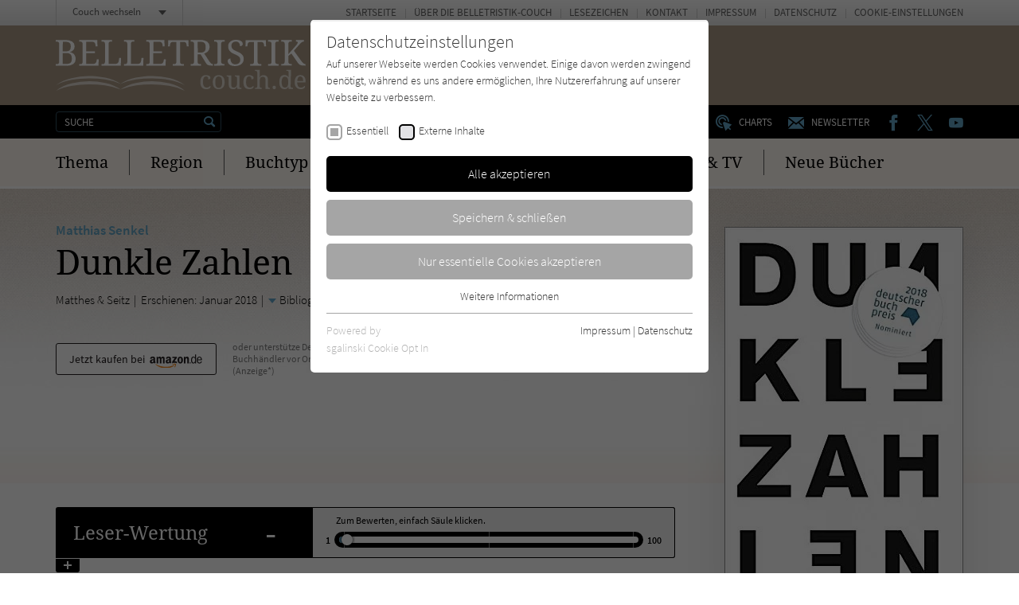

--- FILE ---
content_type: image/svg+xml
request_url: https://www.belletristik-couch.de/typo3conf/ext/zs_frontend/Resources/frontend-ui/dist/images/rating-title-belletristik.svg
body_size: 270
content:
<svg xmlns="http://www.w3.org/2000/svg" width="245.84" height="29.97" viewBox="0 0 245.84 29.97"><path d="M245.84 19.43c-9.32-5.33-19.61-8.08-30-10-5.2-.9-10.41-1.64-15.67-2.06s-10.52-.76-15.8-.78a191.15 191.15 0 0 0-31.53 2.08c-10.41 1.65-20.74 4.15-30.46 8.7 8.8-6.23 19.28-9.87 29.8-12.2a135.73 135.73 0 0 1 16-2.5c5.39-.49 10.8-.68 16.21-.65a144 144 0 0 1 32.16 3.94A95.94 95.94 0 0 1 232 11.07a56.26 56.26 0 0 1 13.81 8.36" fill="#fff" opacity=".2" style="isolation:isolate"/><path d="M245.84 30c-9.49-5.07-19.75-7.62-30.08-9.45a216.7 216.7 0 0 0-62.76-.78c-10.4 1.53-20.7 3.84-30.57 8.11 8.64-6.51 19.15-10.34 29.69-12.78a142.08 142.08 0 0 1 64.64.79 93.08 93.08 0 0 1 15.41 5.36A54.08 54.08 0 0 1 245.84 30M123.42 17.43c-9.32-5.33-19.61-8.08-30-10C88.26 6.51 83 5.77 77.79 5.35S67.27 4.59 62 4.57a191.15 191.15 0 0 0-31.54 2.08C20.05 8.3 9.72 10.8 0 15.35c8.8-6.23 19.28-9.87 29.8-12.2a135.73 135.73 0 0 1 16-2.5C51.23.16 56.64 0 62.05 0a144 144 0 0 1 32.16 3.94 95.94 95.94 0 0 1 15.4 5.13 56.26 56.26 0 0 1 13.81 8.36" fill="#fff" opacity=".2" style="isolation:isolate"/><path d="M123.42 28c-9.49-5.07-19.75-7.62-30.08-9.45A207.16 207.16 0 0 0 62 15.86a207.49 207.49 0 0 0-31.41 1.91C20.17 19.3 9.87 21.61 0 25.88c8.64-6.51 19.15-10.34 29.69-12.78a137.07 137.07 0 0 1 32.37-3.33 137.75 137.75 0 0 1 32.27 4.12 93.08 93.08 0 0 1 15.41 5.36A54.08 54.08 0 0 1 123.42 28" fill="#fff" opacity=".2" style="isolation:isolate"/></svg>